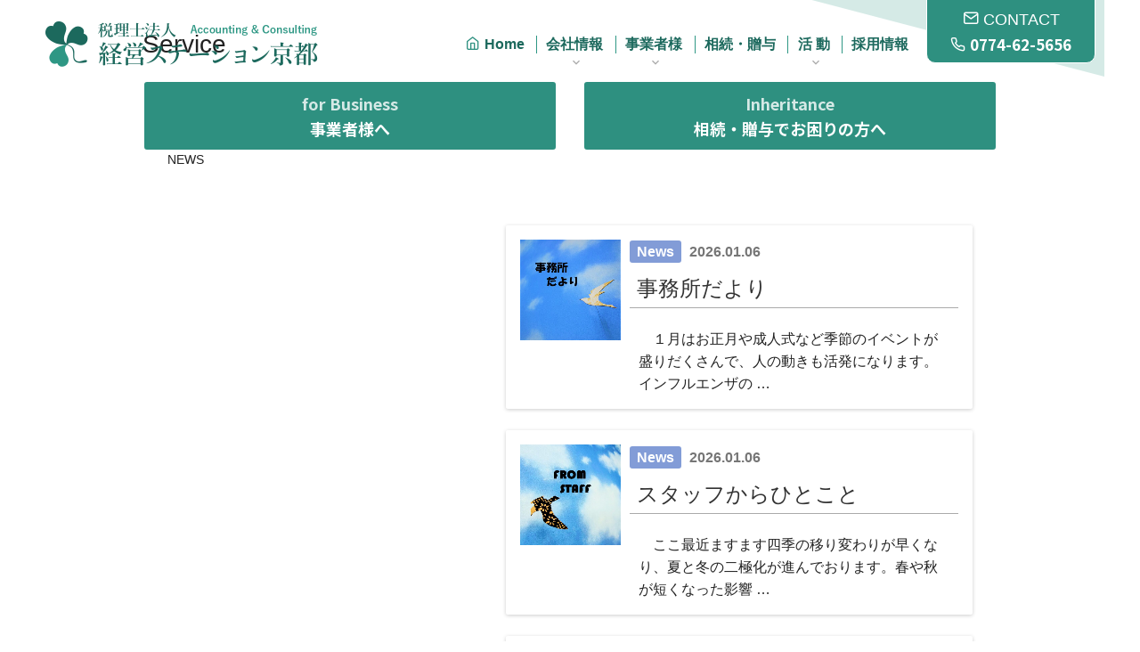

--- FILE ---
content_type: text/css
request_url: https://www.ks-kyoto.or.jp/wp-content/themes/kstationk/style.css?ver=20201208
body_size: 77741
content:
/*
Theme Name: kstationk
Theme URI:
Description:
Author: D.sky web
Author URI: https://www.ds-w.com
Template: twentyseventeen
Version: 1.0.0
*/



/* font-face
 * ----------------------------------------------------------------------------- */
@font-face {
  font-family: "Custom Yu Gothic";
  src: local("Yu Gothic Medium");
  font-weight: 100;
}
@font-face {
  font-family: "Custom Yu Gothic";
  src: local("Yu Gothic Medium");
  font-weight: 200;
}
@font-face {
  font-family: "Custom Yu Gothic";
  src: local("Yu Gothic Medium");
  font-weight: 300;
}
@font-face {
  font-family: "Custom Yu Gothic";
  src: local("Yu Gothic Medium");
  font-weight: 400;
}
@font-face {
  font-family: "Custom Yu Gothic";
  src: local("Yu Gothic Medium");
  font-weight: 500;
}
@font-face {
  font-family: "Custom Yu Gothic";
  src: local("Yu Gothic Bold");
  font-weight: bold;
}
@font-face {
	font-family: "Helvetica Neue";
	src: local("Helvetica Neue Regular");
	font-weight: 100;
}
@font-face {
	font-family: "Helvetica Neue";
	src: local("Helvetica Neue Regular");
	font-weight: 200;
}



/*--------------------------------------------------------------
1.0 Normalize
--------------------------------------------------------------*/
img {
	vertical-align: middle;
}



/*--------------------------------------------------------------
5.0 Typography
--------------------------------------------------------------*/
body {
	color: #222;
}

h1 {
	font-size: 24px;
	font-size: 1.5rem;
}

h2 {
	font-size: 22px;
	font-size: 1.375rem;
}

h3 {
	font-size: 20px;
	font-size: 1.25rem;
}

h4 {
	font-size: 16px;
	font-size: 1rem;
}

.single-post .entry-title {
	font-size: 20px;
	font-size: 1.25rem;
}

/* Typography for Japanese Font */
html[lang="ja"] body,
html[lang="ja"] button,
html[lang="ja"] input,
html[lang="ja"] select,
html[lang="ja"] textarea {
	font-family: "Helvetica Neue", YuGothic, "Custom Yu Gothic", "Yu Gothic", Verdana, Meiryo, sans-serif;
}

/* IE10以降 */
@media all and (-ms-high-contrast: none) {
	html[lang="ja"] body,
	html[lang="ja"] button,
	html[lang="ja"] input,
	html[lang="ja"] select,
	html[lang="ja"] textarea {
		font-family: Verdana, Meiryo, sans-serif;
	}
}
/* IE11 */
@media all and (-ms-high-contrast: active) {
	html[lang="ja"] body,
	html[lang="ja"] button,
	html[lang="ja"] input,
	html[lang="ja"] select,
	html[lang="ja"] textarea {
		font-family: Verdana, Meiryo, sans-serif;
  }
}

html[lang="ja"] h1,
html[lang="ja"] h2,
html[lang="ja"] h3,
html[lang="ja"] h4 {
	font-weight: 400;
}



/*--------------------------------------------------------------
6.0 Forms
--------------------------------------------------------------*/
button,
input[type="button"],
input[type="submit"] {
	font-weight: 600;
	font-size: 16px;
	font-size: 1rem;
	border-radius: 3px;
	padding: 1em 2em;
	letter-spacing: 0.1em!important;
	background-color: #2e9080;
}

:not( .mejs-button ) > button:hover,
:not( .mejs-button ) > button:focus,
input[type="button"]:hover,
input[type="button"]:focus,
input[type="submit"]:hover,
input[type="submit"]:focus {
	background-color: #82bcb3;
}



/*--------------------------------------------------------------
7.0 Formatting
--------------------------------------------------------------*/
hr {
	background-color: #ccc;
	border: 0;
	height: 1px;
	margin-top: 3em;
	margin-bottom: 3em;
	clear: both;
}



/*--------------------------------------------------------------
10.0 Links
--------------------------------------------------------------*/
a {
	color: #1c695d;
	text-decoration: none;
	/*outline: none;*/
}

a:focus {
	outline: none;
}

a:hover,
a:active {
	color: #77a59e;
	outline: none;
}

/* Hover effects */
.entry-content a,
.entry-summary a,
.widget a,
.site-footer .widget-area a,
.posts-navigation a,
.widget_authors a strong {
	-webkit-box-shadow: none;
	box-shadow: none;
}

.entry-title a,
.entry-meta a,
.page-links a,
.page-links a .page-number,
.entry-footer a,
.entry-footer .cat-links a,
.entry-footer .tags-links a,
.edit-link a,
.post-navigation a,
.logged-in-as a,
.comment-navigation a,
.comment-metadata a,
.comment-metadata a.comment-edit-link,
.comment-reply-link,
a .nav-title,
.pagination a,
.comments-pagination a,
.site-info a,
.widget .widget-title a,
.widget ul li a,
.site-footer .widget-area ul li a,
.site-footer .widget-area ul li a {
	-webkit-box-shadow: none;
	box-shadow: none;
}

.entry-content a:focus,
.entry-content a:hover,
.entry-summary a:focus,
.entry-summary a:hover,
.widget a:focus,
.widget a:hover,
.site-footer .widget-area a:focus,
.site-footer .widget-area a:hover,
.posts-navigation a:focus,
.posts-navigation a:hover,
.comment-metadata a:focus,
.comment-metadata a:hover,
.comment-metadata a.comment-edit-link:focus,
.comment-metadata a.comment-edit-link:hover,
.comment-reply-link:focus,
.comment-reply-link:hover,
.widget_authors a:focus strong,
.widget_authors a:hover strong,
.entry-title a:focus,
.entry-title a:hover,
.entry-meta a:focus,
.entry-meta a:hover,
.page-links a:focus .page-number,
.page-links a:hover .page-number,
.entry-footer a:focus,
.entry-footer a:hover,
.entry-footer .cat-links a:focus,
.entry-footer .cat-links a:hover,
.entry-footer .tags-links a:focus,
.entry-footer .tags-links a:hover,
.post-navigation a:focus,
.post-navigation a:hover,
.pagination a:not(.prev):not(.next):focus,
.pagination a:not(.prev):not(.next):hover,
.comments-pagination a:not(.prev):not(.next):focus,
.comments-pagination a:not(.prev):not(.next):hover,
.logged-in-as a:focus,
.logged-in-as a:hover,
a:focus .nav-title,
a:hover .nav-title,
.edit-link a:focus,
.edit-link a:hover,
.site-info a:focus,
.site-info a:hover,
.widget .widget-title a:focus,
.widget .widget-title a:hover,
.widget ul li a:focus,
.widget ul li a:hover {
	color: #77a59e;
	-webkit-box-shadow: none;
	box-shadow: none;
}



/*--------------------------------------------------------------
13.0 Layout
--------------------------------------------------------------*/
.wrap {
	max-width: 1000px;
	padding-left: 1em;
	padding-right: 1em;
}

body:not(.home) .site-content .wrap {
	margin-bottom: 80px;
}



/*--------------------------------------------------------------
13.1 Header
--------------------------------------------------------------*/
.site-header {
	background-color: transparent;
	z-index: 2;
}

.has-header-image.twentyseventeen-front-page .custom-header,
.has-header-video.twentyseventeen-front-page .custom-header,
.has-header-image.home.blog .custom-header,
.has-header-video.home.blog .custom-header {
	display: block;
	height: auto;
}



/*--------------------------------------------------------------
13.2 Front Page
--------------------------------------------------------------*/
.panel-content .wrap {
	padding-bottom: 1.75em;
	padding-top: 1.75em;
}

.twentyseventeen-front-page article:not(.has-post-thumbnail):not(:first-child) {
	border-top: none;
}



/*--------------------------------------------------------------
13.3 Regular Content
--------------------------------------------------------------*/
.site-content-contain {
	background-color: transparent;
}

.site-content {
	padding: 0 0 0;
}



/*--------------------------------------------------------------
13.4 Posts
--------------------------------------------------------------*/
.entry-meta {
	font-weight: 600;
	text-transform: none;
}

.single .byline,
.group-blog .byline {
	display: none;
}

.pagination,
.comments-pagination {
	border-top: 1px solid #ddd;
}

.nav-links a.page-numbers:not(.prev):not(.next) {
	color: #222;
		font-size: 15px;
		font-size: 0.9375rem;
}

.page-numbers.current {
	color: #888;
	border-bottom: 1px solid #82bcb3;
		font-size: 15px;
		font-size: 0.9375rem;
}

.page-numbers.current .screen-reader-text {
	display: none;
}

.prev.page-numbers,
.next.page-numbers {
	line-height: 0.6;
	padding: 0.5em;
	background-color: #aaa;
	color: #fff;
}

.prev.page-numbers:focus,
.prev.page-numbers:hover,
.next.page-numbers:focus,
.next.page-numbers:hover {
	background-color: #ccc;
	color: #fff;
}

	body.archive .entry-header,
	body.search .entry-header {
		padding-bottom: 0.5em;
	}

/* More tag */
.entry-content .more-link:before {
	margin-top: 0;
}

/* Single Post */
.single-post:not(.has-sidebar) #primary,
.page.page-one-column:not(.twentyseventeen-front-page) #primary,
.archive.page-one-column:not(.has-sidebar) #primary {
	max-width: 1000px;
}
.archive.page-one-column:not(.has-sidebar) .page-header {
	max-width: 100%;
}

/* Entry footer */
.entry-footer {
	padding: 1em 0;
}

.entry-footer .cat-links,
.entry-footer .tags-links {
	font-size: 12px;
	font-size: 0.75rem;
}

/* Post Navigation */
.post-navigation {
	margin: 0;
}



/*--------------------------------------------------------------
13.5 Pages
--------------------------------------------------------------*/
.page-header {
	padding-bottom: 0;
	margin-bottom: 4em
}

.page:not(.home) #content {
	padding-bottom: 0;
}



/*--------------------------------------------------------------
13.6 Footer
--------------------------------------------------------------*/
.site-footer {
	border-top: none;
}

/* Footer widgets */
.site-footer .widget-area {
	padding-bottom: 0em;
	padding-top: 0em;
}



/*--------------------------------------------------------------
15.0 Widgets
--------------------------------------------------------------*/
h2.widget-title {
	color: #fff;
	font-size: 16px;
	font-size: 1rem;
	line-height: 1.4;
	font-weight: 600!important;
	margin-bottom: 1em;
	text-transform: none;
		border-radius: 0;
		padding:0.3em 0.5em;
	background: rgba(109,184,224,1);
	text-shadow: 1px 1px 2px rgba(0,0,0,0.1)
}

	h2.widget-title::before {
		content: "\e966";
		font-size: 1em;
		font-family: 'icomoon';
		margin-right: 0.3em;
		color: #fff;
		font-weight: normal;
	}

/* widget lists */
.widget ul li,
.widget ol li {
	padding: 0.5em;
}

.widget ul li li {
	padding-left: 0.5em;
}

/* Search */
.search-form .search-submit {
	bottom: 9px;
	padding: 0.5em 0.5em;
	position: absolute;
	right: 5px;
	top: 9px;
	border-radius: 50%;
	line-height: 1;
}

.search-form .search-submit .icon {
	height: 16px;
	top: -2px;
	width: 16px;
}

	.widget_nav_menu ul li::before,
	.widget_listcategorypostswidget ul li::before,
	.widget_archive ul li::before,
	.widget_recent_entries ul li::before,
	.widget_categories ul li::before {
		font-size: 0.8em;
		content: "\e926";
		font-family: 'icomoon';
		color:#555;
		margin-right: 2px;
	}

	.widget_nav_menu ul li.menu-item-has-children::before,
	.widget_listcategorypostswidget ul li.menu-item-has-children::before,
	.widget_archive ul li.menu-item-has-children::before,
	.widget_recent_entries ul li.menu-item-has-children::before,
	.widget_categories ul li.menu-item-has-children::before {
		content: "\e924";
	}



/*--------------------------------------------------------------
16.0 Media
--------------------------------------------------------------*/
img.alignleft,
img.alignright {
	float: none;
	margin: 0 auto 1em;
	vertical-align: middle;
	display: block;
}



/*--------------------------------------------------------------
18.0 SVGs Fallbacks
--------------------------------------------------------------*/
/* Show screen reader text in some cases */
.no-svg .next.page-numbers .screen-reader-text,
.no-svg .prev.page-numbers .screen-reader-text,
.no-svg .social-navigation li a .screen-reader-text,
.no-svg .search-submit .screen-reader-text {
	display: none;
}



/*--------------------------------------------------------------
19.0 Media Queries
--------------------------------------------------------------*/
@media all and (min-width: 30em) {
	body,
	button,
	input,
	select,
	textarea {
		font-size: 16px;
		font-size: 1rem;
	}

	h1 {
		/*font-size: 24px;
		font-size: 1.5rem;*/
		font-size: 28px;
		font-size: 1.75rem;
	}

	h2 {
		font-size: 24px;
		font-size: 1.5rem;
	}

	h3 {
		font-size: 20px;
		font-size: 1.25rem;
	}

	h4 {
		font-size: 16px;
		font-size: 1rem;
	}

	/* Fix image alignment */
/*	img.alignleft {
		float: none;
		margin-right: auto;
	}

	img.alignright {
		float: none;
		margin-left: auto;
	}*/

	/* Site Branding */
	.site-branding {
    	padding: 2em 0;
	}

	/* Front Page */
	.panel-content .wrap {
		padding-bottom: 2em;
		padding-top: 3.5em;
	}

	.page-one-column .panel-content .wrap {
		max-width: 1200px;
	}

	.panel-content .entry-header {
		margin-bottom: 2em;
	}

	/* Site Footer */
	.site-footer {
		font-size: 14px;
		font-size: 0.875rem;
	}
}

@media all and (min-width: 48em) {
	/* Fix image alignment */
	img.alignleft {
		float: left;
		margin-left: 0;
		margin-right: 1em;
	}

	img.alignright {
		float: right;
		margin-left: 1em;
		margin-right: 0;
	}

	body,
	button,
	input,
	select,
	textarea {
		line-height: 1.6;
	}

	/* Layout */
	.wrap {
		max-width: 1000px;
		padding-left: 3em;
		padding-right: 3em;
	}
			.site-footer .wrap {
				max-width: 1200px;
			}

			.archive .site-content .wrap {
				min-height: 600px;
			}

		.site-branding	.wrap {
			padding-left: 1em;
			padding-right: 1em;
		}

	.has-sidebar:not(.error404) #primary {
		float: left;
		width: 68%;
	}

	.has-sidebar #secondary {
		float: right;
		padding-top: 0;
		width: 26%;
	}


	/* Scroll down arrow */
	.site-header .menu-scroll-down {
		padding: 0.5em;
	}

	/* Front Page */
	.panel-content .wrap {
		padding-top: 4.5em;
		padding-bottom: 4.5em;
	}

	.panel-image {
		height: 40vh;
		max-height: 480px;
	}

	/* With panel images 100% of the screen height, we're going to fix the background image where supported to create a parallax-like effect. */
	.background-fixed .panel-image {
		background-attachment:scroll;
	}

/* Front Page - Recent Posts */
	.twentyseventeen-front-page .panel-content .recent-posts .entry-header {
		margin-bottom: 0.5em;
	}

	/* Posts */
	.site-content {
		padding: 0 0 0;
	}

	.page .entry-title {
		font-size: 24px;
		font-size: 1.5rem;
	}

	.single-post .entry-title {
		font-size: 22px;
		font-size: 1.375rem;
	}

	/* Blog, archive, search */
	body:not(.has-sidebar):not(.page-one-column) .page-header {
		float: none;
		width: 100%;
	}

	body.has-sidebar.error404 #primary .page-header {
		float: none;
		width: 100%;
	}

	.error404.has-sidebar #primary .page-content {
		float: none;
		width: 58%;
		margin: 0 auto;
	}

/* page */
	.page:not(.home) #content {
		padding-bottom: 0;
	}

/* Footer */
	.site-footer {
		margin-top: 0em;
	}

	.site-info {
			clear: both;
		float: none;
		padding: 0.7em 1.5em 0;
		width: 100%;
	}
}



/*--------------------------------------------------------------
	original
--------------------------------------------------------------*/
/**
 * title
 * -----------------------------------------------------------------------------
*/
h1,
h2,
h3,
h4,
h5,
h6 {
		-webkit-font-smoothing: antialiased;
		-moz-osx-font-smoothing: grayscale;
}


/* h1 entry-content
----------------------------------------------------------------------------- */
.archive .entry-content h1,
.single .entry-content h1,
.page .entry-content h1 {
	font-family: 'Noto Sans JP', sans-serif;
	font-weight: 500;
	color: #33786e;
	display: block;
	text-align: center;
	margin: 0 auto 1.8em;
	padding: 0 0.5em;
	position: relative;
}

.h1-underline {
	padding-bottom: 5px;
	border-bottom: 1px solid #2e9080;
}

.home .entry-content h1 {
	font-weight: 700;
}

/* h1 page title
----------------------------------------------------------------------------- */
/*.page-title,
body.page:not(.twentyseventeen-front-page) .entry-title {
	color:#222;
	font-size: 20px;
	font-size: 1.25rem;
	font-weight: 500;
	text-transform: none;
	text-align: center;
}*/

.single header.page-header,
.category header.page-header,
body.page:not(.twentyseventeen-front-page) .entry-header {
	text-align: center;
}

/*.single header.page-header h1.page-title,
.category header h1.page-title,
.page .entry-header h1.entry-title {
	display: inline-block;
	margin: 0 auto 0;
	padding: 0 1.5em 0;
}
*/

/* h1 page title（wrap外にカスタマイズ）
----------------------------------------------------------------------------- */
.single header.page-header,
.category header.page-header,
body.page:not(.home) .site-content:not(.has-post-thumbnail) .entry-header {
	position: relative;
	padding-bottom: 0;
	margin-bottom: 3em;
}


.single header.page-header h1.page-title,
.category header.page-header h1.page-title,
body.page:not(.home) .site-content:not(.has-post-thumbnail) .entry-header h1.entry-title {
	font-family: 'Noto Sans JP', sans-serif;
	color: #333;
	background: transparent;
	padding: 50px 20px 20px;

	margin-bottom: 0;
	font-size: 28px;
	font-size: 1.75rem;
	font-weight: 700;
}


.single header.page-header,
.category header.page-header,
body.page:not(.home) .site-content:not(.has-post-thumbnail) .entry-header {
	max-width: 1200px!important;
	margin-left: auto;
	margin-right: auto;
	border-bottom: 3px solid rgba(46,144,128,0.2);
}



/* no-results not-found */

/*.category .not-found header.page-header {
	background-image: none;
}

.not-found header.page-header::before {
	background:none;
}
*/

.single .no-results header.page-header h1.page-title,
.category .no-results header.page-header h1.page-title,
.single .not-found header.page-header h1.page-title,
.category .not-found header.page-header h1.page-title {
	font-size: 20px;
	font-size: 1.25rem;
	font-weight: 500;
	padding-top: 80px;
}

.single .no-results header.page-header,
.category .no-results header.page-header,
.single .not-found header.page-header,
.category .not-found header.page-header {
	border: none;
	margin-bottom: 2em!important;
}
.single .no-results,
.category .no-results,
.single .not-found,
.category .not-found {
	padding-bottom: 100px;
}

.search-no-results header.page-header h1.page-title {
	font-family: 'Noto Sans JP', sans-serif;
	font-size: 20px;
	font-size: 1.25rem;
	font-weight: 500;
	padding-top:60px;
	text-align: center;
}

.error404 header.page-header h1.page-title {
	font-family: 'Noto Sans JP', sans-serif;
	font-size: 20px;
	font-size: 1.25rem;
	font-weight: 500;
	padding-top:60px;
	text-align: center;
}

.search:not(.search-no-results) header.page-header h1.page-title {
	display: inline-block;
	border-bottom: 1px solid #ccc;
	font-size: 18px;
	font-weight: 500;
	padding: 40px 10px 5px;
}


/* page title post-thumbnail有り */
body.page:not(.home) .site-content.has-post-thumbnail .entry-header {
	width: 100%;
	position: absolute;
	bottom: 0;
	left: 0;
	margin: 0;
	padding: 0;
	text-align: left;
	background-color: rgba(0,0,0,0.2);
}

body.page:not(.home) .site-content.has-post-thumbnail .entry-header h1.entry-title {
/*	font-family: 'Noto Sans JP', sans-serif;*/
	color: #fff;
	font-weight: 700;
	display: block;
	text-shadow: 1px 1px 2px rgba(0,0,0,0.4);
	margin: 0;
	font-size: 26px;
	text-align: center;
	padding: 5px 10px;
}

@media all and ( min-width: 48em ) {
	body.page:not(.home) .site-content.has-post-thumbnail .entry-header {
		width: 95%;
		top: 50%;
		bottom: auto;
		left: 5%;
		transform: translateY(-50%);
		-webkit- transform: translateY(-50%);
		background-color: transparent;
	}

	body.page:not(.home) .site-content.has-post-thumbnail .entry-header h1.entry-title {
		font-size: 34px;
		text-align: left;
		padding: 0;
		width: 95%;
	}

	/* sub title */
	.page .site-content.has-post-thumbnail .entry-header::after {
		font-family: 'Noto Sans JP', sans-serif;
		font-weight: 500;
		font-size: 18px;
		color: #fff;
		display: inline-block;
		text-shadow: 1px 1px 2px rgba(0,0,0,0.4);
	}

	.page-id-11 .site-content.has-post-thumbnail .entry-header::after {
		content: "Company Info.";
	}
	.page-id-6 .site-content.has-post-thumbnail .entry-header::after {
		content: "Company Introduction";
	}
	.page-id-14 .site-content.has-post-thumbnail .entry-header::after {
		content: "Access";
	}
	.page-id-16 .site-content.has-post-thumbnail .entry-header::after {
		content: "Final tax return";
	}
	.page-id-18 .site-content.has-post-thumbnail .entry-header::after {
		content: "Solving management issues";
	}
	.page-id-20 .site-content.has-post-thumbnail .entry-header::after {
		content: "Inheritance & gift";
	}
	.page-id-9 .site-content.has-post-thumbnail .entry-header::after {
		content: "Contact";
	}
}



/* h2 entry-content
----------------------------------------------------------------------------- */
.archive .entry-content h2,
.single .entry-content h2,
.page .entry-content h2 {
	font-family: 'Noto Sans JP', sans-serif;
	font-weight: 500;
	color: #222;
	margin: 0 0 0.75em;
	padding: 5px 20px 5px 30px;
	background: transparent;
	position: relative;
}

	.archive .entry-content h2::before,
	.single .entry-content h2::before,
	.page .entry-content h2::before {
		content:"";
		display: inline-block;
		width: 20px;
		height: 20px;
		background: url(./images/h2title_mark.png);
		background-size: contain;
		background-repeat: no-repeat;
		background-position: center;
		position: absolute;
		top: calc(50% - 10px);
		left: 0;
	}

.h2-subtitle {
	color: #49877d;
	font-size: 18px;
	display: inline-block;
}

@media all and (max-width: 29.9em) {
	.archive .entry-content h2,
	.single .entry-content h2,
	.page .entry-content h2 {
		margin-left: 0px;
		margin-right: 0px;
		padding: 5px 10px 5px 25px;
	}
}

/* single 専用 */
/*.single .entry-content h2 {
	border-bottom: 1px solid #2e9080;
}
*/

/* h3 entry-content
----------------------------------------------------------------------------- */
.archive .entry-content h3,
.single .entry-content h3,
.page .entry-content h3 {
	font-family: 'Noto Sans JP', sans-serif;
	font-weight: 500;
	color: #33786e;
	padding: 0;
	margin: 0 20px 0.5em;
	display: inline-block;
}

/* h3 pattern */
.site-content .entry-content h3.h3-bg01 {
	background-color: rgba(46,144,128,0.2);
	text-align: center;
	display: block;
	margin-left: 0;
	margin-right: 0;
	padding: 10px;
	font-size: 18px;
}
@media all and ( min-width: 48em ) {
	.site-content .entry-content h3.h3-bg01 {
		font-size: 22px;
	}
}


/* h4 見出し
----------------------------------------------------------------------------- */
.archive .entry-content h4,
.single .entry-content h4,
.page .entry-content h4 {
	display:inline-block;
	padding: 0.5em 1em;
	margin:0 10px 0.3em 20px;
	font-weight: 600;
	position: relative;
	z-index:1;
	border: 1px solid #2e9080;
}

@media all and (max-width: 29.9em) {
	.archive .entry-content h4,
	.single .entry-content h4,
	.page .entry-content h4 {
		margin-left: 10px;
		margin-right: 10px;
	}
}


/* h5 見出し
----------------------------------------------------------------------------- */
.archive .entry-content h5,
.single .entry-content h5,
.page .entry-content h5 {
	border-bottom: 3px solid #222;
	display: inline-block;
	padding: 5px 10px;
	margin-left: 20px;
	margin-right: 20px;
}

@media all and (max-width: 29.9em) {
	.archive .entry-content h5,
	.single .entry-content h5,
	.page .entry-content h5 {
		margin-left: 10px;
		margin-right: 10px;
	}
}


/* p
----------------------------------------------------------------------------- */
.site-content .entry-content p {
	margin-left: 20px;
	margin-right: 20px;
}

@media all and (max-width: 29.9em) {
	.site-content .entry-content p {
		margin-left: 10px;
		margin-right: 10px;
	}
}

/* 画像にfloatを選択した場合の対応 */
.site-content .entry-content p {
	overflow: hidden;
}



/**
 * common
 * -----------------------------------------------------------------------------
*/
/* 固定ページ wrap 拡張 （#wrap-in-pageがある場合）
--------------------------------------------------------------*/
.page.page-one-column:not(.twentyseventeen-front-page) .wrap.into-page #primary,
.wrap.into-page,
.page-one-column .panel-content .wrap.into-page {
	max-width: 100%;
	padding-left: 0;
	padding-right: 0;
}

.into-page .entry-header.wrap-in-page-header,
#wrap-in-page {
	padding-left: 1em;
	padding-right: 1em;
	max-width: 1000px;
	margin-left: auto;
	margin-right: auto;
}

/* toppage */
#wrap-in-toppage,
#wrap-in-toppage01,
#wrap-in-toppage02,
#wrap-in-toppage03 {
	padding-left: 1em;
	padding-right: 1em;
	max-width: 1600px;
	margin-left: auto;
	margin-right: auto;
}

@media all and ( min-width: 48em ) {
	.into-page .entry-header.wrap-in-page-header,
	#wrap-in-page {
		padding-left: 3em;
		padding-right: 3em;
	}

/* toppage */
	#wrap-in-toppage,
	#wrap-in-toppage01,
	#wrap-in-toppage02,
	#wrap-in-toppage03 {
		padding-left: 3em;
		padding-right: 3em;
	}
}

.wrap.into-page .wrap-bg-g {
	background: #efefef;
}



/* 端末毎の画像 表示切り替え class
--------------------------------------------------------------*/
@media all and ( min-width: 48em ) {
	.sp-img {
		display: none;
	}
}

@media all and ( max-width: 47.999em ) {
	.pc-img {
		display: none;
	}
}


/* Image hover - alpha
----------------------------------------------------------------------------- */
.mega-menu-list a:hover img,
#secondary a:hover img,
#primary a:hover img {
	opacity: 0.70;
}


/* class
----------------------------------------------------------------------------- */
.clear {
	clear:both;
}

.overflow-hidden {
	overflow: hidden;
}

.color-red {
	color:#c30d23;
}

.text-bald {
	font-weight: 600;
		-webkit-font-smoothing: antialiased;
		-moz-osx-font-smoothing: grayscale;
}

.font-s {
	font-size: 0.8em!important;
}

.mb0 {
	margin-bottom:0px !important;
}
.mb5 {
	margin-bottom:5px !important;
}
.mb10 {
	margin-bottom:10px !important;
}
.mb11 {
	margin-bottom:11px !important;
}
.mb10 {
	margin-bottom:10px !important;
}
.mb20 {
	margin-bottom:20px !important;
}
.mb25 {
	margin-bottom:25px !important;
}
.mb30 {
	margin-bottom:30px !important;
}
.mb35 {
	margin-bottom:35px !important;
}
.mb40 {
	margin-bottom:40px !important;
}
.mb50 {
	margin-bottom:50px !important;
}
.mb60 {
	margin-bottom:60px !important;
}
.mb70 {
	margin-bottom:70px !important;
}
.mb80 {
	margin-bottom:80px !important;
}

.t-align-c {
	text-align: center;
}
.t-align-r {
	text-align: right;
}

.anchor {
	margin-top:-150px !important;
	padding-top:150px !important;
}

hr.hr-transparent {
	background-color: transparent;
	height: 1px;
	margin-top: 1em;
	margin-bottom: 1em;
}

.line-hi2 {
	line-height: 2 !important;
}

.i-block {
	display: inline-block !important;
}

.t-small {
	opacity: 0.8!important;
	font-size: 0.7em!important;
}

.kome {
	color: #f39800;
}



/**
 * table & ul
 * -----------------------------------------------------------------------------
*/
/* table - reset
----------------------------------------------------------------------------- */
table {
	border:none;
}

table th,
table td,
table tr {
	border:none;
}


/* table
----------------------------------------------------------------------------- */
.site-content table {
	width: calc(100% - 20px);
	border-collapse: separate;
	border-spacing: 0.8em;
	border: none;
	margin-bottom: 20px;
	margin-right: 10px;
	margin-left: 10px;
	box-sizing: border-box;
}

.site-content table th,
.site-content table td {
	padding: 0.5em 1em;
	vertical-align:top;
	box-sizing: border-box;
}

.site-content table th {
	min-width: 80px;
	color: #333;
	background-color: transparent;
	text-align: left;
	border-top: 0px solid #ccc;
	border-right:0px solid #ccc;
	border-bottom: 1px solid #ccc;
	border-left: 0px solid #ccc;
	-webkit-font-smoothing: antialiased;
	-moz-osx-font-smoothing: grayscale;
}

.site-content table.nowrap th {
	white-space: nowrap;
}

.site-content table td {
	background-color: rgba(255, 255, 255, 0);
	border-top: 0px solid #ccc;
	border-right: 0px solid #ccc;
	border-bottom: 1px dotted #ccc;
	border-left: 0px solid #ccc;
}

/* sp table */
@media all and (max-width: 47.999em) {
	.site-content table {
		border-collapse: collapse;
		border-spacing: 0 0;
		border-bottom: 1px solid #ccc;
	}

	.site-content table th,
	.site-content table td {
		padding: 0.8em 0.8em;
	}

	.site-content table th {
		width: 100%!important;
		max-width: 100%;
		display: block;
		border-top: 1px solid #ccc;
		border-right: 0px solid #ccc;
		border-bottom: 1px dotted #ccc;
		border-left: 0px solid #ccc;
		border-radius: 0;
		overflow:hidden;
		background: #f8f8f8;
	}

	.site-content table td {
		width: 100%!important;
		display:block;
		border-top: 0px solid #ccc;
		border-right: 0px solid #ccc;
		border-bottom: 0px solid #ccc;
		border-left: 0px solid #ccc;
		border-radius: 0px;
		overflow:hidden;
	}

/* Responsive none */
	.site-content table.no-sp {
		border-collapse: collapse;
		border-spacing: 0;
	}

	.site-content table.no-sp th {
		width: auto!important;
		max-width: 100%;
		display:table-cell;
		border:1px solid #ccc;
		border-radius: 0;
	}

	.site-content table.no-sp td {
		width: auto!important;
		display:table-cell;
		border:1px solid #ccc;
		border-radius: 0;
	}
}


/* single 専用 */
	.single .site-content .wrap:not(.recruit) table {
		border-collapse: collapse;
		border-spacing: 0;
	}


	.single .site-content .wrap:not(.recruit) table th {
		width: auto!important;
		max-width: 100%;
		display:table-cell;
		border:1px solid #ccc;
		border-radius: 0;
		background: #f8f8f8;
	}

	.single .site-content .wrap:not(.recruit) table td {
		width: auto!important;
		display:table-cell;
		border:1px solid #ccc;
		border-radius: 0;
	}



/* table class
----------------------------------------------------------------------------- */
/* th-icon */
.site-content table.th-icon th {
	position: relative;
	padding-left: 1em;
}
.site-content table.th-icon th::before {
	content: "\e926";
	font-family: 'icomoon';
	font-size: 12px;
	line-height: 1;
	position: absolute;
	top: 15px;
	left:0px;
	color: #aaa;
}

/* table border */
.site-content table.tableborder-solid {
	border-collapse: collapse!important;
	border-spacing: 0!important;
	border-top: 1px solid #ccc;
}

.site-content table.tableborder-solid th,
.site-content table.tableborder-solid td {
	border-top: 0px solid #ccc;
	border-right: 1px solid #ccc;
	border-bottom: 1px solid #ccc;
	border-left: 1px solid #ccc;
	border-radius: 0;
}
.site-content table.tableborder-solid th {
	background: #f8f8f8;
}

/* th-nowrap */
.site-content table.th-nowrap th {
	white-space: nowrap;
}

/* th-border */
.site-content table.th-border th {
	border-top: 1px solid #ccc;
	border-right: 1px solid #ccc;
	border-bottom: 1px solid #ccc;
	border-left: 1px solid #ccc;
	border-radius: 0;
	background-color: #fff;
}

/* th-center */
@media all and (min-width: 48em) {
	.site-content table.th-center th {
		text-align: center;
		white-space: nowrap;
	}
}

/* th span */
.site-content table th span {
	font-size: 0.8em;
	opacity: 0.8;
	line-height: 1;
	padding-left: 10px;
}

@media all and (min-width: 48em) {
	.site-content table.thborder-solid th {
		border-top: 1px solid #ccc;
		border-right:1px solid #ccc;
		border-bottom: 1px solid #ccc;
		border-left: 1px solid #ccc;
		border-radius: 2px;
		background: transparent;
	}

	.site-content table th span {
		padding-left: 0;
	}

	.site-content table.th-w100 th {
		width: 100px;
	}
}


/* table td内タグ
----------------------------------------------------------------------------- */
.site-content .content-area table td h4 {
	margin: 0 0 0.75em;
	border-bottom: 1px solid #ccc;
	background: transparent;
	border-radius: 0;
	color: #222;
	padding: 0 0 5px;
}

.site-content .content-area table td p {
	margin: 0 0 0.75em;
	padding: 0;
}

.site-content .content-area table td ul {
	margin: 0;
	padding: 0;
}
.site-content .content-area table td ul li:last-child {
	border-bottom: none;
}


/* Contact table
----------------------------------------------------------------------------- */
.site-content .contact-box table th {
	width: 25%;
	white-space: nowrap;
	color: #333;
	padding: 0.5em 1em;
}

@media all and (min-width: 48em) {
	.site-content .contact-box table th {
		border-bottom: 1px solid #ccc;
		padding: 1em;
	}
}

.contact-box table th label {
	display: inline-block;
}
.contact-box table th .required {
	display: inline-block;
	float: right;
	font-size: 14px;
	font-size: 0.875rem;
	color:#c30d23;
	position: relative;
	top:2px;
}

.contact-box table td {
	vertical-align: middle;
	padding: 1em;
}

.contact-box table td .your-email input {
	margin-bottom: 0.5em;
}

/* Contact button */
.wpcf7-spinner {
	display: none!important;
}

.site-content .contact-box .submit {
	text-align: center;
}

.site-content .contact-box .submit input[type="submit"],
.site-content .contact-box .submit input[type="submit"] {
	background-color: #2e9080;
	border: 1px solid #2e9080;
	color: #fff;
}

.site-content .contact-box .submit input[type="submit"]:hover,
.site-content .contact-box .submit input[type="submit"]:focus {
	background-color: #fff;
	color: #77a59e;
}

/* Plug-in Contact Form 7 add confirm */
.site-content .contact-box .submit-back-b input[type="button"] {
	margin: 0 10px 10px;
}

.site-content .contact-box .submit-back-b input[type="button"] {
	background-color: #bbb;
	border: 1px solid #aaa;
	margin: 0 10px 10px;
}

.site-content .contact-box .submit-back-b input[type="button"]:hover {
	background-color: #fff;
	color:#bbb;
}

.wpcf7c-conf {
	background-color: #efefef!important;
	color: #666;
	border: 1px solid #bbb;
}

/* loader */
div.wpcf7 .ajax-loader {
	display: none;
}

::placeholder {
	color: #97b5d3!important;
}
::-webkit-input-placeholder {
	color: #97b5d3!important;
}
::-moz-placeholder {
	color: #97b5d3!important;
}
:-moz-placeholder {
	color: #97b5d3!important;
}
:-ms-input-placeholder {
	color: #97b5d3!important;
}


/* ul
----------------------------------------------------------------------------- */
.site-content .entry-content ul {
	list-style:none;
	margin:0 0 1.5em;
	padding: 0 20px;
	width:100%;
	box-sizing: border-box;
}

.site-content .entry-content ul li {
	border-bottom: 1px dotted #ccc;
	padding: 8px 10px 8px 18px;
	margin: 0;
	position: relative;
	overflow: hidden;
}

.site-content .entry-content ul li::before {
	content: "\e926";
	font-family: 'icomoon';
	font-size: 0.8em;
	position: absolute;
	top: 8px;
	left: 0px;
	color: #888;
	line-height: 26px;
}

@media all and (max-width: 47.999em) {
	.site-content .entry-content ul {
		margin:0 0 20px;
		padding: 0 10px;
	}

	.site-content .entry-content ul li {
		padding: 8px 0 8px 15px;
	}
}


/* ul class
----------------------------------------------------------------------------- */
.site-content .entry-content ul.check-mark li {
	padding-left: 25px;
}

/* リストマーク非表示 ul.listmark-no */
.site-content .entry-content ul.listmark-no li {
	padding: 8px 10px;
}

.site-content .entry-content ul.listmark-no li:before {
	content: "";
	top: 0px;
	margin-left:0px;
	padding-right:0px;
}

/* リスト内 タグ */
.site-content .entry-content li h3 {
	margin-left: 0px;
	margin-right: 0px;
}

.site-content .entry-content li h4 {
	margin-left: 0px;
}

.site-content .entry-content li p {
	margin-left: 0px;
	margin-right: 0px;
}

.site-content .entry-content ul li hr {
	background-color: #ddd;
	border: 0;
	height: 1px;
	margin-top: 0.3em;
	margin-bottom: 0.3em;
	clear: both;
}



/**
 * header & home
 * -----------------------------------------------------------------------------
 */
/*header-navi
----------------------------------------------------------------------------- */
.navi-top {
	position: relative;
	z-index: 999;
	width: 100%;
	box-shadow: 0 2px 2px rgba(0,0,0,0.1);
	background: #f8f8f8;
}

.navi-top .navi-wrap {
/*site width 変更100%*/	max-width: 1200px;
	margin: 0 auto;
}

.menu-mainmenu-container ul {
	list-style:none;
	margin:0;
}

.menu-mainmenu-container ul li {
	padding: 0;
	margin: 0;
	font-size: 16px;
	font-size: 1rem;
	line-height: 1.6em;
}

.menu-mainmenu-container ul li a {
	display: inline-block;
	padding: 1em 0.7em;
	color: #222;
	font-weight: 600;
	-webkit-font-smoothing: antialiased;
	-moz-osx-font-smoothing: grayscale;
}

/*.menu-mainmenu-container ul ul ul li a {
	padding: 1em 0 1em 2em;
}*/

.menu-mainmenu-container ul li a:hover {
	color: #77a59e;
}

.menu-mainmenu-container ul li.current-menu-item > a {
	color: #77a59e;
}


/* icon */
.menu-mainmenu-container ul ul li a::before {
	content: "\e926";
	font-family: 'icomoon';
	font-size: 0.8em;
	color: #82bcb3;
	margin-right: 8px;
}

/*.menu-mainmenu-container ul ul li ul a::before {
	color: #ccc;
}*/

/* pc navi break point */
@media all and ( min-width: 60em ) {
	.navi-top {
		background-color: transparent;
		box-shadow: none;
	}

	.menu-mainmenu-container ul {
		text-align: right;
	}

	.menu-mainmenu-container ul li a {
		color: #1c695d;
	}

	.menu-mainmenu-container > ul > li > a {
		padding: 1em 0.6em 1em 0.7em;
	}


/* hover action */
	.menu-mainmenu-container > ul > li::after {
		content: "";
		width: 0;
		height: 5px;
		background: #82bcb3;
		position: relative;
		margin:-5px auto 0;
		display: block;
		opacity: 0;
		transition: .3s ease;
				left: 3px;
	}

	.home .menu-mainmenu-container > ul > li.home::after,
	.menu-mainmenu-container > ul > li.current-menu-item::after,
	.menu-mainmenu-container > ul > li:hover::after {
		width: 100%;
		opacity: 1;
	}

/*.menu-mainmenu-container > ul > li > a {
	font-weight: 600;
	-webkit-font-smoothing: antialiased;
	-moz-osx-font-smoothing: grayscale;
}*/

	.menu-mainmenu-container ul li.menu-item-has-children > a {
		position: relative;
	}
	.menu-mainmenu-container ul li.menu-item-has-children > a::before {
		content: "\e5cf";
		font-weight: normal;
		font-size: 1em;
		line-height: 1;
		font-family: Material Icons;
		vertical-align: middle;
		position: absolute;
		width: 10px;
		text-align: center;
		bottom:0;
		left: 50%;
		margin-left: -5px;
		color: #aaa;
	}

/* sp-menuクラス 非表示 */
	.menu-mainmenu-container > ul li.sp-menu {
		display: none;
	}

	.navi-top.menu-fixed {
		position: fixed;
		width: 100%;
		top:0;
		left:0;
		background-color: #fff;
		box-shadow: 0 2px 2px rgba(0,0,0,0.1);
	}

	body.admin-bar .navi-top.menu-fixed {
		top:32px;
	}

	.main-toggle {
		display: none;
	}
	.menu-mainmenu-container ul li svg {
		display: none;
	}

	.menu-mainmenu-container {
		padding-left:20px;
		padding-right: 20px;
	}


/*fixed menu に logo:absolute を追加した調整*/
.menu-fixed .menu-mainmenu-container {
padding-top:10px;
padding-bottom: 10px;
}


	.menu-mainmenu-container ul li {
		display: inline-block;
		text-align: left;
	}

	.menu-mainmenu-container ul ul li.menu-item-has-children {
		display: block;

	}
	.menu-mainmenu-container ul ul li.menu-item-has-children ul {
		border-top: 1px dotted #ccc;
	}

/* hover submenu */
	.sub-menu-wrap {
		position: absolute;
		top:auto;
		left:-100%;
		width: 100%;
		height: 0;
		min-height: 0;
		overflow: hidden;
		background: #f8f8f8;
		border-top: 1px solid #ddd;
		border-bottom: 1px solid #ddd;
		padding: 20px 0;
	}

.sub-menu-wrap > ul >li:not(.menu-item-has-children) {
	min-width: 160px;
	margin-right: 10px;
	border-bottom: 1px dotted #ccc;
}

	.sub-menu-wrap.pc-submenu-on {
		height: auto;
		left:0;
		transition: all 0.3s;
	}

	.menu-mainmenu-container ul li > div ul {
		max-width: 100%;
		margin: 0 auto;
	}

.sub-menu-wrap > ul.sub-menu {
/*site width 追加*/	max-width: 1000px!important;
}

/* jqクラス付与による読み込み遅延対応 */
	.menu-mainmenu-container ul ul {
		display: none;
	}
	.menu-mainmenu-container .sub-menu-wrap.pc-submenu-on ul {
		display: block;
	}
}

/* sp-navi break point */
@media all and ( max-width: 59.999em ) {
	.menu-mainmenu-container ul li {
		position: relative;
		line-height: 1em;
	}

	.menu-mainmenu-container ul li svg {
		font-size: 16px;
		font-size: 1rem;
		line-height: 1em;
		position: absolute;
		top:0;
		right: 0;
		background: rgba(12,36,104,0.1);
		height: 1em;
		width: 1em;
		padding: 1em;
		box-sizing: content-box;
		color: #0c2468;
	}

	.menu-mainmenu-container ul li ul li svg {
		 background: transparent;
	}
	.menu-mainmenu-container > ul > li {
		border-bottom : 1px dotted #ccc;
	}
	.menu-mainmenu-container > ul > li:last-child {
		border-bottom : 0px dotted #ccc;
	}


	.menu-mainmenu-container > ul ul {
		border-top : 1px dotted #ccc;
	}

	.menu-mainmenu-container ul ul li a {
		padding-left: 2.5em;
	}
	.menu-mainmenu-container ul ul ul li a {
		padding-left: 2.5em;
	}

	.menu-mainmenu-container ul li.sub-menu-off > div > ul,
	.menu-mainmenu-container ul li.sub-menu-off > ul {
		height: 0;
		overflow: hidden;
		opacity: 0;
	}

	.menu-mainmenu-container ul li.sub-menu-off svg {
		transform: rotate(180deg);
	}

/* toggle */
.toggle-wrap {
	position: relative;
}

button.main-toggle {
background: #2e9080;
}

.toggle-wrap button.main-toggle:hover {
	background: #82bcb3!important;
}

	.main-toggle {
		position: absolute;
		top: 10px;
		right: 10px;
		z-index: 1001;
		overflow: hidden;
		width: 50px;
		height: 50px;

		font-size: 22px;
		font-size: 1.375rem;
	}

	button.main-toggle {
		padding: 0;
		line-height:48px;
		text-align: center;
		border-radius: 0;
	}

	button.main-toggle .icon-close {
		display: none;
	}
	button.main-toggle.toggle-on .icon-close {
		display: inline-block;
	}
	button.toggle-on .icon-bars {
		display: none;
	}

/* Togle Action */
	.menu-mainmenu-container {
		height: 0;
		overflow: hidden;
		opacity: 0;
	}
	.menu-mainmenu-container.main-menu-on {
		height: auto;
		opacity: 1;
	}
}

.navi-top .home a::before {
	content: "\e95d";
	font-family:"icomoon";
	position: relative;
	top: 0;
	left: 0px;
	margin-right: 5px;
	color: #2e9080;
	font-weight: normal!important;
}

/* discription 英語 */
.navi-top.menu-fixed a span,
.navi-top a span {
	display: none;
}

@media all and ( min-width: 60em ) {
	.navi-top a span {
		color: #aaa;
		font-size: 14px;
		font-size: 0.875rem;
		display: block;
		font-variant-ligatures: no-common-ligatures;
		text-align: center;
	}
}



@media all and ( min-width: 60em ) {
/*menu_border_left*/
	.menu-mainmenu-container > ul > li:not(.home) {
		background-image: url(./images/menu_border_l.gif);
		background-repeat: no-repeat;
		background-position: left center;
	}

/*navi contact PC*/
	.navi-top:not(.menu-fixed) .menu-mainmenu-container ul li.contact {
		display: none;
	}
}


/*navi-fixed-logo*/
.navi-top .navi-wrap .navi-fixed-logo {
	display: none;
}
@media all and ( min-width: 60em ) {
	.navi-top.menu-fixed .navi-wrap .navi-fixed-logo {
		display: block;
		max-width: 320px;
		position: absolute;
		top:0;
		left: auto;
		padding: 10px 0 10px 10px;
	}
}


/* header-contact
----------------------------------------------------------------------------- */
.header-contact {
	display: none;
}
@media all and ( min-width: 60em ) {
	.header-contact {
		display: block;
		width: 190px;
		position: absolute;
		top: -1px;
		right: 10px;
		z-index: 1000;
		background-color: #2e9080;
		border-radius: 0 0 10px 10px;
		text-align: center;
		border: 1px solid #fff;
		padding: 6px 10px;
		box-sizing: border-box;
	}

	.header-contact-a {
		font-size: 18px;
		display: inline-block;
		font-weight: 500;
		color: #fff;
	}
	a.header-contact-a:hover {
		color: #fff;
		opacity: 0.75;
	}

	.header-contact-a::before {
		content: "\e96b";
		font-family:"icomoon";
		position: relative;
		top: 0;
		left: 0px;
		margin-right: 5px;
		font-weight: normal!important;
	}

	.header-contact-tel {
		font-size: 17px;
		display: inline-block;
		font-family: 'Noto Sans JP', sans-serif;
		font-weight: 700;
		color: #fff;
	}
	.header-contact-tel::before {
		content: "\e98d";
		font-family:"icomoon";
		position: relative;
		top: 0;
		left: 0px;
		margin-right: 5px;
		font-weight: normal!important;
	}
}

@media all and ( min-width: 68em ) {
	.navi-top:not(.menu-fixed) .menu-mainmenu-container {
		padding-right: 210px;
	}
}


/* header image
----------------------------------------------------------------------------- */
.custom-header {
	background: transparent;

/*site width 追加*/	max-width: 1200px!important;
margin: 0 auto!important;
}

.custom-header::before {
	content: "";
	display: block;
	position: absolute;
	top:0;
	right: 0;
	width: 70%;
	min-height: 86px;
	background: url(./images/header_bg.png);
	background-size: contain;
	background-repeat: no-repeat;
	background-position: right top;
}

body .original-custom-header {
	overflow: hidden;
	background-color: transparent;
	background-repeat: no-repeat;
	background-position: center top;
	background-size: cover;
}

.original-header-logo {
	padding: 20px 70px 18px 10px;
	box-sizing: border-box;
	position: relative;
	text-align: left;
}

	.original-header-logo a {
		display: inline-block;
		/*padding-right: 60px;
		padding-left: 34px;*/
	}

	@media all and ( min-width: 60em ) {
		.original-header-logo {
			padding: 20px 10px 18px 10px;
		}

		.original-header-logo a {
			padding-left: 0;
		}
	}

.original-header-logo a img {
	width: auto;
	height: auto;
}


.original-custom-header .original-header-logo .header-logo-text h1 {
	font-weight: 600;
	color: #222;
	font-size: 40px;
	font-size: 2.5rem;
	margin: 0;
}


/* PC ナビメニュー　右寄せ
----------------------------------------------------------------------------- */
@media all and ( min-width: 68em ) {
	.navi-top {
		padding-top: 20px;
		box-shadow: none;
		border-top: none;
		background: transparent;
	}

	.navi-top.menu-fixed {
		padding-top: 0;
		background: rgba(255,255,255,1);
	}

	.menu-mainmenu-container ul {
		text-align: right;
	}

	.site-header {
		min-height: 100px;
	}

	.original-header-logo {
		position: absolute;
		top: 0;
		left: 0;
		z-index: 1000;
	}
}


/* Home main image（slide）
----------------------------------------------------------------------------- */
.top-spmainimg {
	margin-bottom: 1em;
}

.slide-wrap {
	background: transparent;
	position: relative;

/* site width 追加 */	max-width: 1200px;
	margin: 0 auto;
	overflow: hidden;
}

/* top circle */
.slide-wrap::before {
	content: "";
	width: 100%;
	height: 16%;
	background-color: #fff;
	border-radius: 50%;
	position: absolute;
	top:-8%;
	left: 0;
	z-index: 1;
}

.slide-contents {
	width: 100%;
	margin-left: auto;
	margin-right: auto;

/* centerMode false */
max-width: 2000px;
}

.slick-slider .slick-prev,
.slick-slider .slick-next {
	width: 35px;
	height: 35px;
}

.slick-slider .slick-prev:before,
.slick-slider .slick-next:before {
	font-family:"icomoon";
	font-size: 35px;
	line-height: 1;
	opacity: .75;
	color: rgba(0,0,0,0.3);
}

.slick-slider .slick-prev {
	left: 10px;
	z-index: 1;
}

.slick-slider .slick-prev:before {
	content: "\e925";
}

.slick-slider .slick-next {
	right: 10px;
	z-index: 1;
}

.slick-slider .slick-next:before {
	content: "\e926";
}

.slick-slider button:hover,
.slick-slider button:focus {
	background-color: transparent!important;
}


/* Home Contents
----------------------------------------------------------------------------- */
/* フロントページ */
.home-panel .panel-content .wrap {
	padding-top: 0;
	padding-left: 1em;
	padding-right: 1em;
	padding-bottom: 0;
}

#panel2 .panel-content .wrap {
	background-color: rgba(46,144,128,0.2);
	padding-top: 2em;
	padding-bottom: 2.5em;
}
#panel2 .entry-content h1 {
	text-align: left;
}
#panel2 .entry-content,
#panel2 .recent-posts {
	max-width: 1000px;
	margin-left: auto;
	margin-right: auto;
}

/* panel1〜4 以外非表示 */
.home .panel-content .wrap > .entry-header {
	display: none;
}



/**
 * footer
 * -----------------------------------------------------------------------------
*/
.site-footer {
	background: rgba(255,255,255,0.5);
}

@media all and ( min-width: 48em ) {
	body:not(.home) .site-footer {
		margin-top: 0;
	}
}


/* footer widget
----------------------------------------------------------------------------- */
/* widget-1 */
.site-footer .footer-widget-1 .footer-page {
	text-align: center;
	margin-top: 20px;
}

/* widget-2 */
.site-footer .footer-widget-2 .widget {
	padding-bottom: 0.5em;
}

.footer-widget-2 .menu-footer-menu-container ul {
	list-style:none;
}

.footer-widget-2 .menu-footer-menu-container ul li {
	display: inline-block;
	border-bottom: 1px solid #ddd;
	padding: 0 0.5em;
	margin-bottom: 10px;
}

.footer-widget-2 .menu-footer-menu-container ul li.menu-item-has-children {
	border: none;
	display: block;
	margin-bottom: 0;
}

.footer-widget-2 .menu-footer-menu-container > ul > li {
	margin-bottom: 10px;
}

.footer-widget-2 .menu-footer-menu-container ul ul {
	border-top: 1px solid #ddd;
	padding-top: 0.3em;
	margin-top: 0.2em;
	margin-left: -0.5em;
}

.footer-widget-2 .menu-footer-menu-container ul ul li {
	border-bottom: none;
}

/* icon */
.footer-widget-2 .menu-footer-menu-container ul li.menu-item-has-children > a::before {
	display: none;
}

.footer-widget-2 .menu-footer-menu-container ul li.menu-item-has-children > a::after {
	content: "\e924";
	font-size: 0.8em;
	font-family: 'icomoon';
	color: #888;
	margin-left: 0.2em;
	margin-right: 0;
}

.footer-widget-2 .menu-footer-menu-container ul ul li a::before {
	content: "\e926";
	font-size: 0.8em;
	font-family: 'icomoon';
	color: #888;
	margin-left: 0;
	margin-right: 0.2em;
}

.footer-widget-2 .menu-footer-menu-container ul li a {
	color: #555;
}

.footer-widget-2 .menu-footer-menu-container ul li a:hover,
.footer-widget-2 .menu-footer-menu-container ul li a:focus {
	color: #888;
}

/* search */
.footer-widget-2 .widget_search {
	max-width: 600px;
	margin: 0 auto;
}

@media all and (min-width: 48em) {
	.footer-widget-2 {
		text-align: center;
	}
	.site-footer .widget-column.footer-widget-1,
	.site-footer .widget-column.footer-widget-2 {
		width: 100%;
		box-sizing: border-box;
		float:none;
	}

	.site-footer .widget-column.footer-widget-1 {
		padding-right: 10px;
	}

	.site-footer .widget-column.footer-widget-2 {
		padding-left: 20px;
	}
}

.site-info {
	text-align: center;
	padding: 0.7em 1.5em 10em;
	color: #aaa;
	margin-bottom: 0;
}


/* Footer pageTop
----------------------------------------------------------------------------- */
#pageTop {
	position: fixed;
	bottom: 10px;
	right: 10px;
	width: 45px;
	height: 45px;
	background-color: #2e9080;
	text-align: center;
}

#pageTop::before {
	content: "\e5d8";
	font: normal 28px/45px Material Icons;
	color:#fff;
}

#pageTop:hover {
	background-color: #82bcb3;
}



/**
 * Archive & Single
 * -----------------------------------------------------------------------------
*/
/* post title
----------------------------------------------------------------------------- */
/* panel-content */
.twentyseventeen-front-page.page-one-column .entry-header {
	margin-bottom: 0;
}

.twentyseventeen-front-page .panel-content .recent-posts .entry-header h3 {
	margin-top: 0;
	font-size: 20px;
	font-size: 1.25rem;
}

.search .entry-title {
	font-weight: 600;
	font-size: 20px;
	font-size: 1.25rem;
}

.search .entry-title,
.blog .entry-title,
.archive .entry-title {
	padding:8px 10px 5px;
	border-bottom: 1px solid #aaa;
}

.archive .entry-title {
	font-size: 20px;
	font-size: 1.25rem;
}

.page .panel-content .recent-posts .entry-title {
	margin: 0 0 0.25em;
}

.single-post .entry-title {
	padding:20px 10px;
	position: relative;
	border-bottom: 1px solid #aaa;
}

body.archive .entry-title {
	position: relative;
	padding-right: 25px;
}

body.archive .entry-title,
body.single-post .entry-title,
.page .panel-content .recent-posts .entry-title {
	font-weight: 600;
}

body.archive .entry-title a {
	display: block;
}

body.archive .entry-title a:hover {
	color: #888;
}

body.archive .entry-title a::before {
	content: "\e926";
	font-family: 'icomoon';
	color: #ccc;
	position: absolute;
	top:auto;
	right: 0;
}

body.archive .entry-title a:hover::before {
	color: #77a59e;
}

@media all and (max-width: 29.9em) {
	.single-post .entry-title {
		padding:15px 10px;
	}
}

/* post meta */
.entry-meta {
	color: #222;
	font-size: 16px;
	font-size: 1rem;
	letter-spacing: 0.14em;
	-webkit-font-smoothing: antialiased;
	-moz-osx-font-smoothing: grayscale;
}

.entry-meta a {
	vertical-align: middle;
}

.entry-meta a.meta-category {
	border-radius: 3px;
	display: inline-block;
	margin-right: 5px;
	padding: 0 0.5em;
	background: rgba(48,91,188,0.6);
	color: #fff;
}

.entry-meta a.meta-category:hover,
.entry-meta a.meta-category:focus {
	background: #a4c2ec;
}

		/* home post meta */
		.home .entry-meta {
			padding-top: 0.3em;
			padding-bottom: 0.7em;
			line-height: 1;
		}
		.home .entry-meta a.meta-category {
			background: transparent;
			border-left: 1px solid #555;
			color: #1c695d;
			border-radius: 0;
			margin-left: 8px;
			padding-left: 10px;
		}
		.home .entry-meta a.meta-category:hover,
		.home .entry-meta a.meta-category:focus {
			background: transparent;
			color: #77a59e;
		}


.entry-meta .entry-date {
	padding-bottom: 3px;
}


/* 関連記事 */
.entry-content.single-aside a {
	color: #222;
}
.entry-content.single-aside a:hover {
	color: #888;
}

/* post meta 関連記事 */
.entry-content.single-aside a.meta-category {
	border-radius: 3px;
	display: inline-block;
	margin-right: 5px;
	padding: 0 0.5em;
	background: rgba(48,91,188,0.6);
	color: #fff;
}

.entry-content.single-aside a.meta-category:hover,
.entry-content.single-aside a.meta-category:focus {
	background: #a4c2ec;
}



/**
 * Archive
 * -----------------------------------------------------------------------------
*/
/* article
--------------------------------------------------------------*/
body.blog article,
body.archive article,
.home article.post,
.panel-content article {
	overflow: hidden;
}

body.blog article,
body.archive article {
	box-shadow: 0px 1px 4px 0px rgba(0,0,0,0.2);
	border-radius: 2px;
	background: #fff;
}

body.blog .site-main article,
body.archive .site-main article {
	padding: 1em;
	margin-bottom: 1.5em;
}

/* panel-content */
.twentyseventeen-front-page .panel-content .recent-posts article {
	border-bottom: 1px dotted #2e9080;
	border-radius: 0;
	background: transparent;

	padding: 0 0 0.5em;
	margin-bottom: 0.5em;
}

body.blog .post-thumbnail,
body.archive .post-thumbnail,
.home .post .post-thumbnail,
.panel-content .recent-posts .post-thumbnail {
	text-align: center;
	max-width: 200px;
	margin:0 auto 10px;
	overflow: hidden;
}

body.blog .post-thumbnail a,
body.archive .post-thumbnail a,
.home .post .post-thumbnail a,
.panel-content .post-thumbnail a {
	display: block;
}


		/* top page post-thumbnail radius50% */
		.home .post .post-thumbnail a,
		.panel-content .post-thumbnail a {
			border-radius: 50%;
			overflow: hidden;
			border: 1px solid #fff;
		}
		.home .post .post-thumbnail a img,
		.panel-content .post-thumbnail a img {
			border-radius: 50%;
			overflow: hidden;

		}


@media all and (min-width: 30em) {
	body.blog .entry-content,
	body.blog .entry-header,
	body.archive .entry-content,
	body.archive .entry-header,
	.panel-content .recent-posts .entry-summary,
	.panel-content .recent-posts .entry-header {
		width: 70%;
		float: right;
	}

	body.blog .post-thumbnail,
	body.archive .post-thumbnail,
	.home .post .post-thumbnail,
	.panel-content .recent-posts .post-thumbnail {
		width: 30%;
		float: left;
		padding-right: 10px;
		margin: 0;
	}
}

@media all and (min-width: 48em) {
	body.blog .entry-content,
	body.blog .entry-header,
	body.archive .entry-content,
	body.archive .entry-header,
	.panel-content .recent-posts .entry-summary,
	.panel-content .recent-posts .entry-header {
		width: 75%;
		float: right;
	}

	body.blog .post-thumbnail,
	body.archive .post-thumbnail,
	.home .post .post-thumbnail,
	.panel-content .recent-posts .post-thumbnail {
		width: 25%;
		float: left;
	}
}

.excerpt-text {
	padding-left: 10px;
	padding-right: 10px;
	margin-bottom: 0;
}

/* 続きを読む */
.site-content .entry-summary .link-more,
.site-content .entry-content .link-more {
	display: none;
	margin-top: 0.5em;
	margin-left: 0;
	margin-right: 0;
	margin-bottom: 0;
	padding-bottom: 3px;
	text-align: right;
}

.site-content .entry-summary .link-more a,
.site-content .entry-content .link-more a {
	font-size: 0.8em;
	border-bottom: 1px solid #ccc;
	padding: 0px 10px 0px 10px;
	display: inline-block;
	position: relative;
}

.site-content .entry-summary .link-more a::after,
.site-content .entry-content .link-more a::after {
	content: "\e90e";
	font-family: 'icomoon';
	color: #aaa;
	margin-left: 0.5em;
}

/* Archive サブメニュー */
.archive-title-menu {
	margin-top: -2em;
	margin-bottom: 2em;
}

.archive-title-menu a {
	display: inline-block;
	border: 1px solid #ccc;
	border-radius: 3px;
	padding: 0.3em 0.5em;
	margin-bottom: 0.3em;
	margin-right: 0.5em;
	color: #222;
}

/* 現在のカテゴリ */
.archive-title-menu a.active-cat {
	color: #fff;
	background: #2e9080;
	border: 1px solid #2e9080;
}
.archive-title-menu a.active-cat::after {
	color: rgba(255,255,255,1);
}
.archive-title-menu a.active-cat:hover {
	color: #888;
}
.archive-title-menu a.active-cat:hover::after {
	color: #2e9080;
}

.archive-title-menu a::after {
	content: "\e926";
	font-family: 'icomoon';
	color: #2e9080;
	margin-left: 0.2em;
}

.archive-title-menu a:hover {
	background: #f8f8f8;
	color: #888;
	border: 1px solid #2e9080;
}



/* 記事一覧 カスタマイズ class
--------------------------------------------------------------*/
/* article.two-rows 横2列 */
@media all and ( min-width: 40em ) {
	body.blog article.two-rows,
	body.archive article.two-rows,
	.twentyseventeen-front-page .panel-content .recent-posts article.two-rows {
		width: 48%;
		float: left;
		margin-left:1%;
		margin-right:1%;
		box-sizing: border-box;
	}

	body.archive .two-rows .entry-header,
	body.home .recent-posts .two-rows .entry-header {
		padding-bottom: 0;

		padding-right: 10px;
		box-sizing: border-box;
	}

	/*.search .two-rows .entry-title,*/
	.blog .two-rows .entry-title,
	.archive .two-rows .entry-title,
	.home .post .two-rows .entry-title,
	.page .panel-content .recent-posts .two-rows .entry-title {
		border-bottom: none;
		font-size: 17px;
		font-size: 1.0625rem;
		padding-bottom: 0;
		margin-bottom: 0;
		min-height: 70px;
	}


	/*.search .two-rows .entry-summary,*/
	.blog .two-rows .entry-summary,
	.archive .two-rows .entry-summary,
	.home .post .two-rows .entry-summary,
	.page .panel-content .recent-posts .two-rows .entry-summary {
		display: none;
	}
}


/* article.no-content コンテンツ非表示 */
.search .no-content .entry-title,
.blog .no-content .entry-title,
.archive .no-content .entry-title,
.home .post .no-content .entry-title,
.page .panel-content .recent-posts .no-content .entry-title {
	border-bottom: none;
}
.search .no-content .entry-header,
.blog .no-content .entry-header,
.archive .no-content .entry-header,
.home .post .no-content .entry-header,
.page .panel-content .recent-posts .no-content .entry-header {
	padding-bottom: 0;
}

.search .no-content .entry-summary,
.blog .no-content .entry-summary,
.archive .no-content .entry-summary,
.home .post .no-content .entry-summary,
.page .panel-content .recent-posts .no-content .entry-summary {
	display: none;
}



/**
 * Single Post
 * -----------------------------------------------------------------------------
*/
/* comment */
.comment-body {
	margin-left: 65px;
	border-bottom: 1px solid #ccc;
	padding:0.5em;
}

.comment-content {
	border: 1px solid #ccc;
	border-radius: 8px;
	padding:0.5em;
}

/* navigation previous next */
.nav-links::before,
.nav-links::after {
	display: block;
	table-layout: auto;
}

.post-navigation .nav-previous {
	float: left;
	width: 50%;
}

.post-navigation .nav-next {
	float: right;
	text-align: right;
	width: 50%;
	margin-top: 0;
}

.nav-subtitle {
	position: relative;
	background: #fff;
	margin: 0 auto;
	padding:0.5em;
	display: inline-block;
	min-width: 120px;
	text-align: center;
	font-size: 14px;
	font-size: 0.875rem;
	border-radius: 3px;
	border: 1px solid #ccc;
	font-weight: 500;
	color: #222;
}

.nav-subtitle:hover,
.nav-subtitle:focus {
	background: #f8f8f8;
	color: #555;
}

.nav-title-icon-wrapper {
	position: absolute;
	text-align: center;
	top: calc(50% - 0.5em);
	width: 1em;
	height: 1em;
	line-height: 1;
}

.nav-next .nav-title-icon-wrapper {
	right: 0.3em;
}
.nav-previous .nav-title-icon-wrapper {
	left:0.3em;
}

.nav-next .nav-title-icon-wrapper::after {
	content: "\e926";
	font-family: 'icomoon';
	color: #555;
	font-weight: normal;
}

.nav-next .nav-title-icon-wrapper svg {
	display: none;
}

.nav-previous .nav-title-icon-wrapper::before {
	content: "\e925";
	font-family: 'icomoon';
	color: #555;
	font-weight: normal;
}

.nav-previous .nav-title-icon-wrapper svg {
	display: none;
}

.nav-links .nav-title {
	display: none;
}

body.single article .entry-footer {
	display: none;
}

body.single article {
	margin-bottom: 2em;
}


/* 投稿シングル 戻る
--------------------------------------------------------------*/
.single-jsback {
	border-top: 1px solid #ccc;
	padding: 1em;
	text-align: center;
}



/**
 * Plugin & jquery
 * -----------------------------------------------------------------------------
*/
/* Google map plug-in */
.mapp-layout {
	width: 100%!important;
	border: none;
	margin: 0 auto 20px;
}

.mapp-canvas{
	border-radius: 3px;
	border: 3px solid #fff;
	box-shadow: 0 0 2px 2px rgba(0, 0, 0, 0.1);
}
.mapp-map-links {
	background-color:#fff;
	border: none;
}

.googlemap {
	height: 0;
	overflow: hidden;
	padding-bottom: 56.25%;
	position: relative;
}
.googlemap iframe {
	position: absolute;
	left: 0;
	top: 0;
	height: 100%;
	width: 100%;
}

@media all and (min-width: 48em) {
	.top-googlemap {
		padding-bottom: 30%;
	}
}
@media all and (min-width: 68em) {
	.top-googlemap {
		padding-bottom: 24%;
	}
}

/* wpcf7-c */
input[type="text"].wpcf7c-conf,
input[type="email"].wpcf7c-conf,
input[type="url"].wpcf7c-conf,
input[type="password"].wpcf7c-conf,
input[type="search"].wpcf7c-conf,
input[type="number"].wpcf7c-conf,
input[type="tel"].wpcf7c-conf,
input[type="range"].wpcf7c-conf,
input[type="date"].wpcf7c-conf,
input[type="month"].wpcf7c-conf,
input[type="week"].wpcf7c-conf,
input[type="time"].wpcf7c-conf,
input[type="datetime"].wpcf7c-conf,
input[type="datetime-local"].wpcf7c-conf,
input[type="color"].wpcf7c-conf,
textarea.wpcf7c-conf {
	background-color: #999999;
	color: black;
	border: 1px solid #333333;
}

div.wpcf7-response-output {
	border: 1px solid #ff0000;
}
div.wpcf7-mail-sent-ok {
	border: 1px solid #0071bc;
}
div.wpcf7-mail-sent-ng,
div.wpcf7-aborted {
	border: 1px solid #ff0000;
}
div.wpcf7-spam-blocked {
	border: 1px solid #f39800;
}
div.wpcf7-validation-errors,
div.wpcf7-acceptance-missing {
	border: 1px solid #f39800;
}

/* reCAPTCHA */
/*body:not(.page-id-9) .grecaptcha-badge {
	display: none!important;
}*/

.grecaptcha-badge {
	bottom: 60px!important;
}


/* inview.js
--------------------------------------------------------------*/
@media all and ( min-width: 48em ) {
	/* l */
	.inview-l {
		position: relative;
		top:0;
		left:0;
		transition: all 0.6s;
		opacity: 0;
	}
	.inview-l-move {
		left:0;
		opacity: 1;
		z-index: 0;
	}

	/* 左右移動 */
	.inview-ml {
		margin-left: -50%;
		opacity: 0;
	}
	.inview-ml-move {
		margin-left: 0;
		opacity: 1;
		animation: inview-mlmove 0.5s linear 0s 1 normal;
	}
	@keyframes inview-mlmove {
		0%{ margin-left: -50%; opacity: 0;}
		10%{ margin-left: -50%; opacity: 0;}
		100%{ margin-left: 0%; opacity: 1; }
	}

	.inview-mr {
		margin-right: -50%;
		opacity: 0;
	}
	.inview-mr-move {
		margin-right: 0;
		opacity: 1;
		animation: inview-mrmove 0.8s linear 0s 1 normal;
	}
	@keyframes inview-mrmove {
		0%{ margin-right: -50%; opacity: 0;}
		30%{ margin-right: -50%; opacity: 0;}
		100%{ margin-right: 0%; opacity: 1; }
	}

}


/* cat-post-widget
--------------------------------------------------------------*/
/*.cat-post-widget ul li::before {
	font-size: 0.8em;
	content: "\e926";
	font-family: 'icomoon';
	color:#555;
	margin-right: 2px;
}
.cat-post-widget ul li div {
	display: inline;
}
.cat-post-widget .widget-title a:focus,
.cat-post-widget .widget-title a:hover {
	color: rgba(255,255,255,0.7);
}
*/


/**
 * common02
 * -----------------------------------------------------------------------------
*/
/* button
--------------------------------------------------------------*/
.button {
	position: relative;
	display: inline-block;
	padding: .5em 2em;
	min-width: 250px;
	color: #fff!important;
	text-align: center;
	text-decoration: none;
	transition: .3s;
	background: #2e9080;
	z-index: 0;
	font-weight: 600;
	margin:0.5em;
		-webkit-font-smoothing: antialiased;
		-moz-osx-font-smoothing: grayscale;

	border-radius: 3px;
	overflow: hidden;
	text-shadow: 1px 1px 2px rgba(0,0,0,0.3);
}


.button::before {
	content: "\e90d";
	font-family:"icomoon";
	margin-right: 5px;
	color: #fff;
	font-weight: normal;
}

.button::after {
	position: absolute;
	top: 0;
	right: 0;
	bottom: 0;
	left: 0;
	z-index: -1;
	content: '';
	transform-origin: right top;
	transform: scale(0, 1);
	transition: transform .3s;
	background: #82bcb3;
}

.button:hover::after,
.button:focus::after {
	transform-origin: left top;
	transform: scale(1, 1);
}

/* button-big */
.button.button-big {
	padding: .5em 4em;
	font-size: 1.3em;
}


/* featured-image
--------------------------------------------------------------*/
body:not(.archive):not(.single):not(.search) .site-content.has-post-thumbnail {
	padding: 0;
}

.og-featured-image-header {
	background-size:cover;
	background-position: center center;
	background-repeat: no-repeat;
	position: relative;

/*site width 追加*/	max-width: 1200px;
	margin: 0 auto 40px;
}
.og-featured-image-header-inner {
	min-height: 160px;
	background-color: transparent;
}

@media all and ( min-width: 30em ) {
	.og-featured-image-header-inner {
		min-height: 250px;
	}
}

@media all and ( min-width: 48em ) {
	.og-featured-image-header-inner {
		min-height: 300px;
	}
}


/* loader
--------------------------------------------------------------*/
#loader-bg {
	display: none;
	position: fixed;
	width: 100%;
	height: 100%;
	top: 0px;
	left: 0px;
	background: #fff;
	z-index: 9998;
}

#loader {
	display: none;
	position: fixed;
	top: calc(50% - 50px);
	left: 0;
	z-index: 9999;
	width: 100%;
	text-align: center;
}

#loader img {
	animation: loader 3s ease 0s infinite normal;
	opacity: 0.8;
}

/*@keyframes loader {
	0%{ transform:rotate(-40deg); opacity: 0.0;}
	100%{ transform:rotate(0); opacity: 1; }
}*/



/* search & error404 調整
--------------------------------------------------------------*/
.search #secondary {
	display: none;
}

.search .site-content #primary,
.search .site-content #primary article,
.search .navigation.pagination {
	float: none;
	width: 100%;
}

.error404 .site-content #primary .page-content {
	float: none;
	margin: 0 auto;
}

.error404 .page-header,
.search .page-header {
	margin-top: 2em;
	margin-bottom: 2em;
}

.search-no-results .site-content .content-area {
	padding-bottom: 9em;
	/*max-width: 800px;*/
	margin: 0 auto;
}

.error404:not(.has-sidebar) #primary .page-content {
	width: 100%;
	/*max-width: 800px;*/
	margin: 0 auto;
}



/*--------------------------------------------------------------
 Site Original
--------------------------------------------------------------*/
/* Footer
--------------------------------------------------------------*/
/*footer-banner*/
.footer-banner {
/* site width */	max-width: 1200px;
	margin: 0 auto;
}
.footer-company {
	background-color: rgba(28,105,93,0.8);
	padding: 1em 1em 0;
}

.footer-company-wrap {
	max-width: 700px;
	margin: 0 auto;
	overflow: hidden;
}

.footer-company p {
	color: #fff;
	margin-bottom: 1em;

		-webkit-font-smoothing: antialiased;
		-moz-osx-font-smoothing: grayscale;
}

.footer-name {
	font-size: 20px;
	font-weight: 600;
}

.footer-address {
	font-weight: 600;
}
.footer-tel {
	font-size: 33px;
	display: inline-block;
	font-family: 'Noto Sans JP', sans-serif;
	font-weight: 900;
	color: #fff;
	line-height: 1.3;
}
.footer-tel span {
	font-size: 20px;
}

.footer-time {
	font-size: 18px;
	font-weight: 600;
}

@media all and ( min-width: 48em ) {
	.footer-company-l {
		float: left;
		width: 50%;
		padding-top: 8px;
	}
	.footer-company-r {
		float: right;
		width: 50%;
		padding-left: 30px;
		box-sizing: border-box;
	}
}


/* Home
--------------------------------------------------------------*/
/*home-servicemenu*/
.home-servicemenu {
	max-width: 980px;
	margin: -70px auto 0;
	position: relative;
	z-index: 1;
	padding: 0 10px;
	box-sizing: border-box;
}

body.home .home-servicemenu h1 {
	font-size: 28px;
	font-weight: 700;
	font-family: 'Noto Sans JP', sans-serif;
	color: rgba(255,255,255,0.9);
	margin-bottom: -8px;
}

.home-servicemenu-wrap {
	overflow: hidden;
}

.home-servicemenu-wrap a {
	font-family: 'Noto Sans JP', sans-serif;
	font-weight: 700;
	color: #fff;
	font-size: 18px;
	display: block;
	text-align: center;
	box-sizing: border-box;
	padding: 10px;
	border-radius: 5px;
	border:2px solid #fff;
	background-color: #2e9080;

		-webkit-font-smoothing: antialiased;
		-moz-osx-font-smoothing: grayscale;
}
.home-servicemenu-wrap a span {
	color: rgba(255,255,255,0.8);
}

.home-servicemenu-wrap a.servicemenu-l {
	margin-bottom: 10px;
}

.home-servicemenu-wrap a:hover {
	background-color: #82bcb3;
}

@media all and ( min-width: 48em ) {
	.home-servicemenu-wrap a.servicemenu-l {
		width: 48.5%;
		float: left;
		margin-bottom: 0;
	}
	.home-servicemenu-wrap a.servicemenu-r {
		width: 48.5%;
		float: right;
	}
}


/* home-about */
.home-about-wrap {
	width: 100%;
	max-width: 1000px;
	margin: 0 auto;
}

.page .entry-content .home-about-l h1 {
	text-align: left;
	margin-bottom: 0.8em;
}

.home-about-l p {
	font-weight: 600;
	margin-bottom: 2.1em;
		-webkit-font-smoothing: antialiased;
		-moz-osx-font-smoothing: grayscale;
}

.home-about-link-bg {
	background-color: rgba(46,144,128,0.2);
	text-align: center;
	padding: 15px;
	margin-bottom: 20px;
}

a.home-about-link {
	display: inline-block;
	font-family: 'Noto Sans JP', sans-serif;
	font-weight: 500;
	font-size: 18px;
	line-height: 1.3;
	color: #222;
}
a.home-about-link:hover {
	color: #77a59e;
}

.home-about-link-text {
	display: inline-block;
	vertical-align: middle;
	text-align: left;
}

a.home-about-link::before {
	content: "";
	width: 55px;
	height: 60px;
	display: inline-block;
	background: url(./images/home_about_link.png);
	background-size: contain;
	background-repeat: no-repeat;
	background-position: center;

	vertical-align: middle;
	margin-right: 5px;
}

@media all and ( min-width: 60em ) {
	.home-about-wrap {
		overflow: hidden;
	}

	.home-about-l {
		width: 50%;
		float: left;
	}
	.home-about-r {
		width: 50%;
		float: right;
		padding-left: 20px;
		box-sizing: border-box;
	}

	.home-about-link-bg {
		margin-bottom: 0;
	}

}


/*home-contact*/
.home-contact {
	width: 100%;
	max-width: 1000px;
	margin: 0 auto;
	border-radius: 5px;
	background-color: #eee;
	text-align: center;
	box-sizing: border-box;
	padding: 20px 10px 10px;
}

.home-contact > p {
	font-weight: 600;
	font-size: 18px;
	margin-bottom: 1em;
}

.home-contact-tel {
	width: 100%;
	max-width: 400px;
	background-color: #fff;
	border-radius: 5px;
	display: inline-block;
	margin: 0 1% 10px;
	box-sizing: border-box;
	vertical-align: middle;
	padding: 7px 10px 5px;
	height: 77px;
}
.home-contact-tel p {
	display: inline-block;
	position: relative;
	padding-left: 50px;
	margin-bottom: 0;
}
.home-contact-tel p::before {
	content: "\e98d";
	font-family:"icomoon";
	display: inline-block;
	width: 44px;
	height: 44px;
	line-height: 44px;
	position: absolute;
	top: calc(50% - 22px);
	left: 0;
	color: #fff;
	font-size: 24px;
	font-weight: normal!important;
	background-color: #ef9400;
	border-radius: 50%;
}
.home-contact-tel .phone-number {
	font-size: 24px;
	font-family: 'Noto Sans JP', sans-serif;
	font-weight: 900;
	line-height: 1.3;
}


.home-contact-mail {
	width: 100%;
	max-width: 400px;
	background-color: #fff;
	border-radius: 5px;
	display: inline-block;
	margin: 0 1% 10px;
	box-sizing: border-box;
	vertical-align: middle;
	padding: 21px 10px 0;
	height: 77px;
}
.home-contact-mail a {
	display: inline-block;
	position: relative;
	padding-left: 50px;

	font-size: 22px;
	font-weight: 600;
	color: #222;
}
.home-contact-mail a:hover {
	color: #77a59e;
}
.home-contact-mail a::before {
	content: "\e96b";
	font-family:"icomoon";
	display: inline-block;
	width: 44px;
	height: 44px;
	line-height: 44px;
	position: absolute;
	top: calc(50% - 22px);
	left: 0;
	color: #fff;
	font-size: 24px;
	font-weight: normal!important;
	background-color: #ef9400;
	border-radius: 50%;
}


/* Page
--------------------------------------------------------------*/
.page-intro {
	margin-bottom: 40px;
}

.page-intro p {
	font-family: "游明朝", YuMincho, "Hiragino Mincho ProN W3", "ヒラギノ明朝 ProN W3", "Hiragino Mincho ProN", "HG明朝E", "ＭＳ Ｐ明朝", "ＭＳ 明朝", serif;
	text-align: center;
	font-size: 18px;
	font-weight: 600;
}
.page-intro p br {
	display: none;
}

@media all and ( min-width: 48em ) {
	.page-intro p {
		font-size: 22px;
	}
	.page-intro p br {
		display: inline-block;
	}
}


/* box-text-img */
.box-img-l,
.box-img-r {
	text-align: center;
}

@media all and ( min-width: 48em ) {
	.box-text-img {
		overflow: hidden;
	}

	.box-text-l {
		width: 65%;
		float: left;
	}

	.box-img-r {
		width: 35%;
		float: right;
	}

	.box-text-r {
		width: 65%;
		float: right;
	}

	.box-img-l {
		width: 35%;
		float: left;
	}
}


/* com intro */
.com-intro {
	margin-bottom: 40px;
}

.com-intro .box-text-r {
	text-align: center;
}

.entry-content .com-intro .box-text-r h3 {
	font-weight: 700;
	color: #222;
	font-size: 22px;
}

@media all and ( min-width: 48em ) {
	.com-intro .box-text-r {
		width: 60%;
		text-align: left;
	}

	.com-intro .box-img-l {
		width: 40%;
	}
}

@media all and ( min-width: 1000px ) {
	.com-intro .box-text-r {
		padding-top: 45px;
	}
}


/* container-table */
@media all and ( min-width: 48em ) {
	.container-table {
		display: table;
		margin: 0 20px 10px;
	}

	.table-cell-th {
		display: table-cell;
		white-space: nowrap;
		padding-right: 20px;
	}

	.table-cell {
		display: table-cell;
		padding-top: 10px;
	}

	.table-cell p {
		margin:0!important;
	}
	.table-cell-th h4 {
		margin:0!important;
	}

	/* img l 50% / r 50% */
	.img-cell-half .table-cell-th {
		padding-right: 10px;
	}
	.img-cell-half .table-cell {
		padding-left: 10px;
		padding-top: 0;
	}

	.margin-lr-none {
		margin-left: 0!important;
		margin-right: 0!important;
	}
}


/* Post
--------------------------------------------------------------*/
/* single 関連記事 */
.single-aside {
	display: none;
}


/* single post 出版情報 */
.publishing-img {
	text-align: center;
}
.publishing-img a {
	display: inline-block;
	padding: 10px;
}

@media all and ( min-width: 48em ) {
	.publishing-img {
		overflow: hidden;
	}

	.publishing-img a {
		width: 50%;
		padding: 10px;
		box-sizing: border-box;
		float: left;
	}
}


/* single post recruit table */
.single .site-content .wrap.recruit table th,
.single .site-content .wrap.recruit table td {
	border-right: 1px solid #ccc;
	border-left: 1px solid #ccc;
}

@media all and ( min-width: 48em ) {
	.single .site-content .wrap.recruit table {
		border-collapse: collapse;
		border-spacing: 0;
	}

	.single .site-content .wrap.recruit table th {
		width: auto!important;
		max-width: 100%;
		display:table-cell;
		border:1px solid #ccc;
		border-radius: 0;
		background: #f8f8f8;
		white-space: nowrap;
	}

	.single .site-content .wrap.recruit table td {
		width: auto!important;
		display:table-cell;
		border:1px solid #ccc;
		border-radius: 0;
	}
}


/* archive & single staff */
.archive .wrap .staff .entry-meta time,
.single .wrap.staff .entry-meta time {
	display: none;
}

.single .site-content .wrap.staff table th {
	white-space: nowrap;
}


/* Common
--------------------------------------------------------------*/
.other-link {
	clear: both;
	margin: 0 auto;
	padding: 10px 10px 0;
}

.other-link-center {
	text-align: center;
}
.other-link-right {
	text-align: right;
}

.other-link a {
	display: inline-block;
	border-bottom: 1px solid #2e9080;
	position: relative;
	padding: 5px 20px 5px 10px;
	color: #222;
	font-weight: 500;
	text-align: left;
}
.other-link a:hover {
	color: #77a59e;
}
.other-link a::after {
	content: "";
	width: 1px;
	height: 10px;
	background: #2e9080;
	position: absolute;
	bottom:-2px;
	right: 4px;
	transform: rotate(-45deg);
}

@media all and ( min-width: 48em ) {
	.other-link a {
		padding: 5px 30px 5px 20px;
	}
}


/* box-border */
.box-border {
	border: 1px solid rgba(46,144,128,0.8);
	padding-top: 20px;
	border-radius: 5px;
}

.box-border h3 {
	border-bottom:1px solid #2e9080;
	padding-bottom: 5px!important;
	color: #222!important;
}



/*--------------------------------------------------------------
20.0 Print
--------------------------------------------------------------*/
@media print {
    body {
        zoom: 0.68;
        -webkit-print-color-adjust: exact;
    }
				form,
				#secondary {
					display: block!important;
				}

				h2 {
					color: #222!important;
				}

				/*h2.widget-title,
				.single-aside a.meta-category,
				.recent-posts-ul a,
				.entry-meta a.meta-category {
					color: #fff!important;
				}*/

				.site-info {
					color: #888!important;
					display: inline-block!important;
				}

				.site-footer aside.widget-area {
					display: block!important;
				}

				.menu-snsmenu-container {
					display: none;
				}

				.og-featured-image-header-inner {
				background: transparent!important;
				}

				.inview-l {
					opacity: 1!important;
				}

	.navi-top {
		display: none!important;
	}

	#pageTop,
	.sp-footer-menu-wrap {
		display: none!important;
	}

/* 専用 */
.entry-meta a.meta-category {
	color: #fff!important;
}

	.archive-title-menu a.active-cat,
	.home-servicemenu-wrap a,
	.header-contact-a {
		color: #fff!important;
	}
}

/* IE10以上 */
@media print and (-ms-high-contrast: none) {
	@page {
		size: A4;
		margin: 12.7mm 9.7mm;
    }

	body {
		zoom: 1.8;
		width: 1200px;
		transform: scale(0.5);
		transform-origin: 0 0;
    }
}

--- FILE ---
content_type: application/javascript
request_url: https://www.ks-kyoto.or.jp/wp-content/themes/kstationk/myjs/myscript.js
body_size: 8076
content:
var j = jQuery.noConflict();/* loader */j(function() {	var h = j(window).height();	j('.home #page').css('opacity','0');	j('#loader-bg ,#loader').height(h).css('display','block');});j(window).load(function () { //全ての読み込みが完了したら実行	j('#loader-bg').delay(900).fadeOut(800);	j('#loader').delay(600).fadeOut(300);	j('.home #page').css('opacity','1');});//10秒たったら強制的にロード画面を非表示j(function(){	setTimeout('stopload()',10000);});function stopload(){	j('.home #page').css('opacity','1');	j('#loader-bg').delay(900).fadeOut(800);	j('#loader').delay(600).fadeOut(300);}/* toggle menu オープン時、下層開いた状態 */j(function() {	j('.menu-toggle').on(		'click', function() {			j('.dropdown-toggle').addClass('toggled-on');			j('.sub-menu').addClass('toggled-on');	}	);});/* PageTop */j(function() {	var topBtn = j('#pageTop');	topBtn.hide();	// if (window.matchMedia( "(min-width: 480px)" ).matches) {		j(window).scroll(function () {			if (j(this).scrollTop() > 100) {				topBtn.fadeIn();			} else {				topBtn.fadeOut();			}		});	// }	//sp-footer-menu	// var spFooterMenu = j('.sp-footer-menu-wrap');	// spFooterMenu.hide();	// if (window.matchMedia( "(max-width: 479px)" ).matches) {	// 	j(window).scroll(function () {	// 		if (j(this).scrollTop() > 100) {	// 			spFooterMenu.fadeIn();	// 		} else {	// 			spFooterMenu.fadeOut();	// 		}	// 	});	// }});j(function(){   // #で始まるアンカーをクリックした場合に処理   j('a[href^="#"]').click(function() {      // スクロールの速度      var speed = 1000; // ミリ秒      // アンカーの値取得      var href= j(this).attr("href");      // 移動先を取得      var target = j(href == "#" || href == "" ? 'html' : href);      // 移動先を数値で取得      var position = target.offset().top;      // スムーススクロール      j('body,html').animate({scrollTop:position}, speed, 'swing');      return false;   });});/* 記事投稿で見出し要素にemを指定した際にクラスを付与 */j(function() {	j('.site-content .entry-content h1').has('em').addClass('type-em');	j('.site-content .entry-content h2').has('em').addClass('type-em');	j('.site-content .entry-content h3').has('em').addClass('type-em');	j('.site-content .entry-content h4').has('em').addClass('type-em');});//wrap拡張j(function(){	if(j('#wrap-in-page').length){		j('.site-content .wrap').addClass('into-page');		j('.site-content .entry-header').addClass('wrap-in-page-header');	}});j(function(){	if(j('#wrap-in-toppage').length) {		j('#wrap-in-toppage').parents('.wrap').addClass('into-page');					//j('.site-content .entry-header').addClass('wrap-in-page-header');	}	if(j('#wrap-in-toppage01').length) {		j('#wrap-in-toppage01').parents('.wrap').addClass('into-page');					//j('.site-content .entry-header').addClass('wrap-in-page-header');	}	if(j('#wrap-in-toppage02').length) {		j('#wrap-in-toppage02').parents('.wrap').addClass('into-page');					//j('.site-content .entry-header').addClass('wrap-in-page-header');	}	if(j('#wrap-in-toppage03').length) {		j('#wrap-in-toppage03').parents('.wrap').addClass('into-page');					//j('.site-content .entry-header').addClass('wrap-in-page-header');	}});//コンテンツが表示された時の処理j(function() {	j('.inview-l').on('inview', function(event, isInView) {		if (isInView) {//表示領域に入った時			j(this).addClass('inview-l-move');		} else {//表示領域から出た時			j(this).removeClass('inview-l-move');		}	});	j('.inview-ml').on('inview', function(event, isInView) {		if (isInView) {			j(this).addClass('inview-ml-move');		} else {			j(this).removeClass('inview-ml-move');		}	});	j('.inview-mr').on('inview', function(event, isInView) {		if (isInView) {			j(this).addClass('inview-mr-move');		} else {			j(this).removeClass('inview-mr-move');		}	});});// j(function(){//Topメイン画像・タイトル画像　フェードイン	// j('head').append(	// '<style>.home .original-custom-header{opacity:0;}'	// );	// j(window).on("load", function() {	// 	j('.home .original-custom-header').animate({	// 		'opacity' : '1'	// 	}, 800);	// });	// j('head').append(	// '<style>.og-featured-image-header {opacity:0;}'	// );	// j(window).on("load", function() {	// 	j('.og-featured-image-header').animate({	// 		'opacity' : '1'	// 	}, 800);	// });// });/* onTouchStart */j(function() {	window.ontouchstart = function() {};	window.addEventListener('touchstart', function() {}, true);	window.addEventListener('touchstart', function() {}, false);});/* scroll event */// j(function(){// 	var elem = j('.elem');// 	var loadAnimate = 'loadAnimate';// 	elem.each(function () {// 		var elemOffset = j(this).offset().top;// 		var wh = j(window).height();// 		if(0 > elemOffset - wh + (wh / 3) ){// 			j(this).addClass(loadAnimate);// 		}// 	});// });// j(window).on('scroll', function (){// 	var elem = j('.elem');// 	var isAnimate = 'isAnimate';// 	elem.each(function () {// 		var elemOffset = j(this).offset().top;// 		var scrollPos = j(window).scrollTop();// 		var wh = j(window).height();// 		if(scrollPos > elemOffset - wh + (wh / 3) ){// 			j(this).addClass(isAnimate);// 		}// 	});// });//main navij(function() {	j('.main-toggle').on( 'click', function() {		j(this).toggleClass('toggle-on');		j('.menu-mainmenu-container').toggleClass('main-menu-on');		j('body').toggleClass('main-menu-on');		j('.navi-wrap').toggleClass('main-menu-on');	});});/* top page logo click main navi open */j(function() {	j('.top-site-logo').on( 'click', function() {		j('.main-toggle').toggleClass('toggle-on');		j('.menu-mainmenu-container').toggleClass('main-menu-on');		j('body').toggleClass('main-menu-on');		j('.navi-wrap').toggleClass('main-menu-on');	});});/* navi-wrap click */j(function() {	j('.navi-wrap').on( 'click', function() {		j('.main-toggle').removeClass('toggle-on');		j('.menu-mainmenu-container').removeClass('main-menu-on');		j('body').removeClass('main-menu-on');		j('.navi-wrap').removeClass('main-menu-on');	});});//main navi sub down-listj(function() {	j('.menu-item .icon-angle-down').on( 'click', function() {		j(this).parent().parent('.menu-item').toggleClass('sub-menu-off');		return false;	});});j(function() {j('.menu-mainmenu-container').children('#top-menu').children('.menu-item').children('.sub-menu').wrap('<div id="sub-menu-wrap" class="sub-menu-wrap"></div>');j(document).on('mouseenter','#sub-menu-wrap',function(){	j(this).addClass('pc-submenu-on-w');});j(document).on('mouseleave','#sub-menu-wrap',function(){	j(this).removeClass('pc-submenu-on-w');});j(document).on('mouseenter','.menu-item',function(){j(this).children('div').addClass('pc-submenu-on');});j(document).on('mouseleave','.menu-item',function(){j(this).children('div').removeClass('pc-submenu-on');});});j(function() {	j(window).scroll(function () {		if (j(this).scrollTop() > 100) {j('.navi-top').addClass('menu-fixed');		} else {j('.navi-top').removeClass('menu-fixed');		}	});});/* slick slide */// j(function() {// j('.slide-contents').slick({// 	autoplay: true,// 	autoplaySpeed: 5000,// arrows:true,// centerMode: true,// centerPadding: '30%',// 	cssEase: 'ease-in',// 	dots: false,// 	infinite: true,// 	slidesToShow: 1,// 	slidesToScroll: 1,// 	speed: 600,// 	responsive:[// 		{// 			breakpoint: 2600,// 				settings:{// 				centerPadding: '20%',// 			}// 		},// 		{// 			breakpoint: 2400,// 				settings:{// 				centerPadding: '10%',// 			}// 		},// 		{// 			breakpoint: 2000,// 				settings:{// 				centerMode: false,// 				fade: true,// 			}// 		}// 	]// });// });j(function() {j('.slide-contents').slick({	autoplay: true,	autoplaySpeed: 5000,	arrows:true,	cssEase: 'ease-in',	dots: false,	infinite: true,	slidesToShow: 1,	slidesToScroll: 1,	speed: 600,	centerMode: false,	fade: true,});});